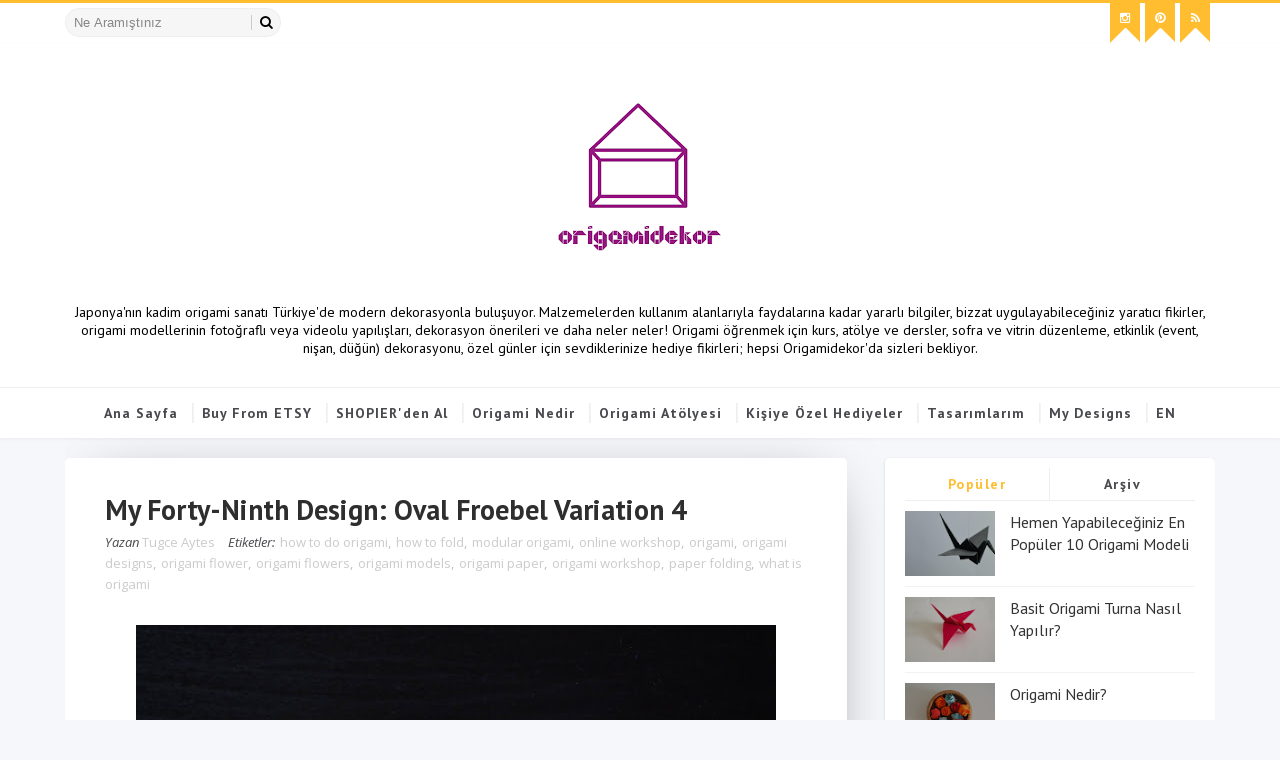

--- FILE ---
content_type: text/html; charset=utf-8
request_url: https://www.google.com/recaptcha/api2/aframe
body_size: 268
content:
<!DOCTYPE HTML><html><head><meta http-equiv="content-type" content="text/html; charset=UTF-8"></head><body><script nonce="Per3e9lOSQ0tZtWYFkRQqg">/** Anti-fraud and anti-abuse applications only. See google.com/recaptcha */ try{var clients={'sodar':'https://pagead2.googlesyndication.com/pagead/sodar?'};window.addEventListener("message",function(a){try{if(a.source===window.parent){var b=JSON.parse(a.data);var c=clients[b['id']];if(c){var d=document.createElement('img');d.src=c+b['params']+'&rc='+(localStorage.getItem("rc::a")?sessionStorage.getItem("rc::b"):"");window.document.body.appendChild(d);sessionStorage.setItem("rc::e",parseInt(sessionStorage.getItem("rc::e")||0)+1);localStorage.setItem("rc::h",'1769821701443');}}}catch(b){}});window.parent.postMessage("_grecaptcha_ready", "*");}catch(b){}</script></body></html>

--- FILE ---
content_type: text/javascript; charset=UTF-8
request_url: https://www.origamidekor.com/feeds/posts/default/-/what%20is%20origami?alt=json-in-script&max-results=3&callback=jQuery111006825212740134392_1769821695729&_=1769821695730
body_size: 8655
content:
// API callback
jQuery111006825212740134392_1769821695729({"version":"1.0","encoding":"UTF-8","feed":{"xmlns":"http://www.w3.org/2005/Atom","xmlns$openSearch":"http://a9.com/-/spec/opensearchrss/1.0/","xmlns$blogger":"http://schemas.google.com/blogger/2008","xmlns$georss":"http://www.georss.org/georss","xmlns$gd":"http://schemas.google.com/g/2005","xmlns$thr":"http://purl.org/syndication/thread/1.0","id":{"$t":"tag:blogger.com,1999:blog-7235783260769863541"},"updated":{"$t":"2025-08-11T15:27:04.921+03:00"},"category":[{"term":"origami"},{"term":"online workshop"},{"term":"how to do origami"},{"term":"origami models"},{"term":"origami workshop"},{"term":"what is origami"},{"term":"how to fold"},{"term":"origami designs"},{"term":"origami paper"},{"term":"paper folding"},{"term":"origami flower"},{"term":"origami flowers"},{"term":"modular origami"},{"term":"origami-nedir"},{"term":"origami nedir"},{"term":"froebel variations"},{"term":"origami kursu"},{"term":"origami dersi"},{"term":"origami atölyesi"},{"term":"kağıt katlama"},{"term":"origami öğrenmek"},{"term":"kağıt katlama sanatı"},{"term":"origami modelleri"},{"term":"origami yapımı"},{"term":"basit origami"},{"term":"origami kağıdı"},{"term":"origami nasıl yapılır"},{"term":"kağıt çiçek"},{"term":"3D origami"},{"term":"modüler origami"},{"term":"origami çiçek"},{"term":"online atölye"},{"term":"origami sanatı"},{"term":"çocuklar için origami"},{"term":"origami hediyeler"},{"term":"origami kağıt katlama sanatı"},{"term":"Hediye Fikirleri"},{"term":"kağıt deseni"},{"term":"mandala"},{"term":"origami turna"},{"term":"Dijital Kağıt"},{"term":"origami eğitmeni"},{"term":"origami malzemeleri"},{"term":"origami yararları"},{"term":"pentagonal flowers"},{"term":"sevgililer günü hediye fikirleri"},{"term":"sevgililer günü hediyesi"},{"term":"1000 kağıt turna"},{"term":"1000 origami turna"},{"term":"Atölye ve Özel Ders"},{"term":"kapı süsü"},{"term":"kağıt"},{"term":"kusudama"},{"term":"mindfullness"},{"term":"origami faydaları"},{"term":"sevgililer günü"},{"term":"tablo"},{"term":"terapi"},{"term":"Ev Ve Ofis Dekorasyonu"},{"term":"basit origami turna"},{"term":"bin kağıt turna"},{"term":"bin origami turna"},{"term":"desenli kağıt"},{"term":"duvar süsü"},{"term":"etkinlik süslemesi"},{"term":"froebel"},{"term":"fröbel"},{"term":"kalp"},{"term":"kağıt kesme"},{"term":"kağıt turna"},{"term":"kirigami"},{"term":"klasik origami turna"},{"term":"kusudama çiçek"},{"term":"origami hayvanlar"},{"term":"origami kalp"},{"term":"origami tiles"},{"term":"origami wreath"},{"term":"origami yıldız"},{"term":"sadako sasaki"},{"term":"sanat terapisi"},{"term":"terapi olarak origami"},{"term":"üç boyutlu origami"},{"term":"şans yıldızı"},{"term":"14 Şubat"},{"term":"3D origami parçası"},{"term":"3d origami nasıl yapılır"},{"term":"Anneler Günü"},{"term":"Etkinlik ve Vitrin Tasarımı"},{"term":"akira yoshizawa"},{"term":"anı yaşamak"},{"term":"babalar günü"},{"term":"candle holder"},{"term":"covid-19"},{"term":"desen"},{"term":"english"},{"term":"etsy"},{"term":"feather"},{"term":"fröbel varyasyonları"},{"term":"geometri"},{"term":"gül"},{"term":"karantina"},{"term":"kat'ı"},{"term":"kağıt kalp"},{"term":"kağıt kıvırma"},{"term":"kağıt oyma"},{"term":"kağıt yıldız"},{"term":"kağıt şeritleri"},{"term":"kilyos"},{"term":"kirigami kalp"},{"term":"kitap ayracı"},{"term":"korona virüs"},{"term":"koronavirüs"},{"term":"learning origami"},{"term":"miguel de unamuno"},{"term":"mindfulness"},{"term":"origami ayraç"},{"term":"origami decor"},{"term":"origami decoration"},{"term":"origami dekor"},{"term":"origami dekorasyon"},{"term":"origami geyik"},{"term":"origami geçen diziler"},{"term":"origami geçen filmler"},{"term":"origami gifts"},{"term":"origami gül"},{"term":"origami kelebek"},{"term":"origami kitap ayracı"},{"term":"origami ortanca"},{"term":"origami star"},{"term":"origami tasarımı"},{"term":"origami yapmak"},{"term":"origami şans yıldızı"},{"term":"origami-english"},{"term":"origamidekor"},{"term":"origaminin tarihçesi"},{"term":"ortanca"},{"term":"pandemi"},{"term":"quilling"},{"term":"sakura"},{"term":"senbazuru"},{"term":"shopier"},{"term":"sokağa çıkma yasağı"},{"term":"sosyal mesafelendirme"},{"term":"tüy"},{"term":"vitrin süslemesi"},{"term":"vitrin tasarımı"},{"term":"yetişkinler için origami"},{"term":"çelenk"}],"title":{"type":"text","$t":"Origamidekor"},"subtitle":{"type":"html","$t":"Japonya'nın kadim origami sanatı Türkiye'de  modern dekorasyonla buluşuyor. Malzemelerden kullanım alanlarıyla faydalarına kadar yararlı bilgiler, bizzat uygulayabileceğiniz yaratıcı fikirler, origami modellerinin fotoğraflı veya videolu yapılışları, dekorasyon önerileri ve daha neler neler! Origami öğrenmek için kurs, atölye ve dersler, sofra ve vitrin düzenleme, etkinlik (event, nişan, düğün) dekorasyonu, özel günler için sevdiklerinize hediye fikirleri; hepsi Origamidekor'da sizleri bekliyor."},"link":[{"rel":"http://schemas.google.com/g/2005#feed","type":"application/atom+xml","href":"https:\/\/www.origamidekor.com\/feeds\/posts\/default"},{"rel":"self","type":"application/atom+xml","href":"https:\/\/www.blogger.com\/feeds\/7235783260769863541\/posts\/default\/-\/what+is+origami?alt=json-in-script\u0026max-results=3"},{"rel":"alternate","type":"text/html","href":"https:\/\/www.origamidekor.com\/search\/label\/what%20is%20origami"},{"rel":"hub","href":"http://pubsubhubbub.appspot.com/"},{"rel":"next","type":"application/atom+xml","href":"https:\/\/www.blogger.com\/feeds\/7235783260769863541\/posts\/default\/-\/what+is+origami\/-\/what+is+origami?alt=json-in-script\u0026start-index=4\u0026max-results=3"}],"author":[{"name":{"$t":"Unknown"},"email":{"$t":"noreply@blogger.com"},"gd$image":{"rel":"http://schemas.google.com/g/2005#thumbnail","width":"16","height":"16","src":"https:\/\/img1.blogblog.com\/img\/b16-rounded.gif"}}],"generator":{"version":"7.00","uri":"http://www.blogger.com","$t":"Blogger"},"openSearch$totalResults":{"$t":"99"},"openSearch$startIndex":{"$t":"1"},"openSearch$itemsPerPage":{"$t":"3"},"entry":[{"id":{"$t":"tag:blogger.com,1999:blog-7235783260769863541.post-547589910209366678"},"published":{"$t":"2022-05-11T19:05:00.007+03:00"},"updated":{"$t":"2022-05-11T19:05:56.694+03:00"},"category":[{"scheme":"http://www.blogger.com/atom/ns#","term":"how to do origami"},{"scheme":"http://www.blogger.com/atom/ns#","term":"how to fold"},{"scheme":"http://www.blogger.com/atom/ns#","term":"modular origami"},{"scheme":"http://www.blogger.com/atom/ns#","term":"online workshop"},{"scheme":"http://www.blogger.com/atom/ns#","term":"origami"},{"scheme":"http://www.blogger.com/atom/ns#","term":"origami designs"},{"scheme":"http://www.blogger.com/atom/ns#","term":"origami flower"},{"scheme":"http://www.blogger.com/atom/ns#","term":"origami flowers"},{"scheme":"http://www.blogger.com/atom/ns#","term":"origami models"},{"scheme":"http://www.blogger.com/atom/ns#","term":"origami paper"},{"scheme":"http://www.blogger.com/atom/ns#","term":"origami workshop"},{"scheme":"http://www.blogger.com/atom/ns#","term":"paper folding"},{"scheme":"http://www.blogger.com/atom/ns#","term":"what is origami"}],"title":{"type":"text","$t":"My Ninety-Seventh Design: Fortuneteller Flower"},"content":{"type":"html","$t":"\u003Cp\u003E\u003C\/p\u003E\u003Cdiv class=\"separator\" style=\"clear: both; text-align: center;\"\u003E\u003Ca href=\"https:\/\/blogger.googleusercontent.com\/img\/b\/R29vZ2xl\/AVvXsEiD1tLgepsqyQbdkRqmchx2-mJYTbdBU4_jDsuze0aXKxEBu-3V-eDMEmwxyMczWg0lG6DAuWHNlNsZpzxrURuWzQ2_xJ-BSPOt9stMJN0m0DJr9y4JbUlGqbH3T00T0c724Z4zSz2ktieqmsVmKu8zwnt4xCMwUPt1_7qJZgaOnsdbBRczHnY-d-RRgA\/s4032\/IMG_9026.heic\" style=\"margin-left: 1em; margin-right: 1em;\"\u003E\u003Cspan style=\"font-size: medium;\"\u003E\u003Cimg border=\"0\" data-original-height=\"3024\" data-original-width=\"4032\" height=\"480\" src=\"https:\/\/blogger.googleusercontent.com\/img\/b\/R29vZ2xl\/AVvXsEiD1tLgepsqyQbdkRqmchx2-mJYTbdBU4_jDsuze0aXKxEBu-3V-eDMEmwxyMczWg0lG6DAuWHNlNsZpzxrURuWzQ2_xJ-BSPOt9stMJN0m0DJr9y4JbUlGqbH3T00T0c724Z4zSz2ktieqmsVmKu8zwnt4xCMwUPt1_7qJZgaOnsdbBRczHnY-d-RRgA\/w640-h480\/IMG_9026.heic\" width=\"640\" \/\u003E\u003C\/span\u003E\u003C\/a\u003E\u003C\/div\u003E\u003Cdiv\u003E\u003Cspan style=\"font-size: medium;\"\u003E\u003Cbr \/\u003E\u003C\/span\u003E\u003C\/div\u003E\u003Cspan style=\"font-size: medium;\"\u003EI created this on 6 May 2022. I made it from the traditional fortune teller.\u003Cbr \/\u003E\u003C\/span\u003E\u003Cp\u003E\u003C\/p\u003E\u003Ch2 style=\"text-align: left;\"\u003E\u003Cspan style=\"font-size: medium;\"\u003EHow to fold\u003C\/span\u003E\u003C\/h2\u003E\u003Ch3 style=\"text-align: left;\"\u003E\u003Cspan style=\"font-size: medium;\"\u003EStep 1\u003C\/span\u003E\u003C\/h3\u003E\u003Cp\u003E\u003Cspan style=\"font-size: medium;\"\u003EFold a Blinz fold.\u003C\/span\u003E\u003C\/p\u003E\u003Cdiv class=\"separator\" style=\"clear: both; text-align: center;\"\u003E\u003Ca href=\"https:\/\/blogger.googleusercontent.com\/img\/b\/R29vZ2xl\/AVvXsEhsSTzEfUaFnje-8B5Z-q6X_Q4JtxAjL2xircSf3V7cHB990NNSyJrsrFWcaSlBho1ggFL10j86t53CzYi60DlKi7Q_iDQ3lmw4wpJwn94rvGEM1suxamneL6FyTlz3_CR1wnRFHKBXtUdIY9r1sHGy20DJvJPrPD0ptD25asVXJtm1uAem_LYlPy7g6Q\/s4032\/IMG_8997.HEIC\" style=\"margin-left: 1em; margin-right: 1em;\"\u003E\u003Cspan style=\"font-size: medium;\"\u003E\u003Cimg border=\"0\" data-original-height=\"4032\" data-original-width=\"3024\" height=\"320\" src=\"https:\/\/blogger.googleusercontent.com\/img\/b\/R29vZ2xl\/AVvXsEhsSTzEfUaFnje-8B5Z-q6X_Q4JtxAjL2xircSf3V7cHB990NNSyJrsrFWcaSlBho1ggFL10j86t53CzYi60DlKi7Q_iDQ3lmw4wpJwn94rvGEM1suxamneL6FyTlz3_CR1wnRFHKBXtUdIY9r1sHGy20DJvJPrPD0ptD25asVXJtm1uAem_LYlPy7g6Q\/s320\/IMG_8997.HEIC\" width=\"240\" \/\u003E\u003C\/span\u003E\u003C\/a\u003E\u003C\/div\u003E\u003Ch3 style=\"text-align: left;\"\u003E\u003Cspan style=\"font-size: medium;\"\u003EStep 2\u0026nbsp;\u003C\/span\u003E\u003C\/h3\u003E\u003Cdiv\u003E\u003Cspan style=\"font-size: medium;\"\u003ETurn the paper over and fold another Blintz fold.\u003C\/span\u003E\u003C\/div\u003E\u003Cdiv\u003E\u003Cspan style=\"font-size: medium;\"\u003E\u003Cbr \/\u003E\u003C\/span\u003E\u003C\/div\u003E\u003Cdiv\u003E\u003Cdiv class=\"separator\" style=\"clear: both; text-align: center;\"\u003E\u003Ca href=\"https:\/\/blogger.googleusercontent.com\/img\/b\/R29vZ2xl\/AVvXsEiJOwJym7LV0R6x8vcCJ_He2dX-VQ9yK2kPGiokbztMpIig2n5o7odZfZR9WfnOwSzSglr9xmhGOLoijtHMToW6LKBCWS6c1_ZcgljY8CcdhGiwJRecQU_cxpw32AE4XPZtdeJtVUWF2tIxfjZN366lYWicpge6QOrXcNn0n8Rcluwv807OnT5HJ26jZQ\/s4032\/IMG_8998.HEIC\" style=\"margin-left: 1em; margin-right: 1em;\"\u003E\u003Cspan style=\"font-size: medium;\"\u003E\u003Cimg border=\"0\" data-original-height=\"4032\" data-original-width=\"3024\" height=\"320\" src=\"https:\/\/blogger.googleusercontent.com\/img\/b\/R29vZ2xl\/AVvXsEiJOwJym7LV0R6x8vcCJ_He2dX-VQ9yK2kPGiokbztMpIig2n5o7odZfZR9WfnOwSzSglr9xmhGOLoijtHMToW6LKBCWS6c1_ZcgljY8CcdhGiwJRecQU_cxpw32AE4XPZtdeJtVUWF2tIxfjZN366lYWicpge6QOrXcNn0n8Rcluwv807OnT5HJ26jZQ\/s320\/IMG_8998.HEIC\" width=\"240\" \/\u003E\u003C\/span\u003E\u003C\/a\u003E\u003C\/div\u003E\u003Ch3 style=\"text-align: left;\"\u003E\u003Cspan style=\"font-size: medium;\"\u003EStep 3\u003C\/span\u003E\u003C\/h3\u003E\u003C\/div\u003E\u003Cdiv\u003E\u003Cspan style=\"font-size: medium;\"\u003ETurn the paper over again and fold the third Blintz fold.\u003C\/span\u003E\u003C\/div\u003E\u003Cdiv\u003E\u003Cspan style=\"font-size: medium;\"\u003E\u003Cbr \/\u003E\u003C\/span\u003E\u003Cdiv class=\"separator\" style=\"clear: both; text-align: center;\"\u003E\u003Ca href=\"https:\/\/blogger.googleusercontent.com\/img\/b\/R29vZ2xl\/AVvXsEi9VXLDY0hNTF9GYGDJuQkgqNplpPjIIV1Jei0WMJ8mRoKJs7vX1S0RSxBryYtSfaYVKXCtBaMv3Zb3jhDUiq8UHiwMqhV4488u3zr0GBvC4H62ThYY4Ytrc0zVlF4u7Rwip_KOyu827xpZu8WtopDlDLUGKqnIvCDLgP6Xpi25sO-lC1lBINA56s3k7w\/s4032\/IMG_8999.HEIC\" style=\"margin-left: 1em; margin-right: 1em;\"\u003E\u003Cspan style=\"font-size: medium;\"\u003E\u003Cimg border=\"0\" data-original-height=\"4032\" data-original-width=\"3024\" height=\"320\" src=\"https:\/\/blogger.googleusercontent.com\/img\/b\/R29vZ2xl\/AVvXsEi9VXLDY0hNTF9GYGDJuQkgqNplpPjIIV1Jei0WMJ8mRoKJs7vX1S0RSxBryYtSfaYVKXCtBaMv3Zb3jhDUiq8UHiwMqhV4488u3zr0GBvC4H62ThYY4Ytrc0zVlF4u7Rwip_KOyu827xpZu8WtopDlDLUGKqnIvCDLgP6Xpi25sO-lC1lBINA56s3k7w\/s320\/IMG_8999.HEIC\" width=\"240\" \/\u003E\u003C\/span\u003E\u003C\/a\u003E\u003C\/div\u003E\u003Ch3 style=\"text-align: left;\"\u003E\u003Cspan style=\"font-size: medium;\"\u003EStep 4\u003C\/span\u003E\u003C\/h3\u003E\u003C\/div\u003E\u003Cdiv\u003E\u003Cspan style=\"font-size: medium;\"\u003EOpen up the triangles to make them rectangles.\u003C\/span\u003E\u003C\/div\u003E\u003Cdiv\u003E\u003Cspan style=\"font-size: medium;\"\u003E\u003Cbr \/\u003E\u003C\/span\u003E\u003C\/div\u003E\u003Cdiv\u003E\u003Cdiv class=\"separator\" style=\"clear: both; text-align: center;\"\u003E\u003Ca href=\"https:\/\/blogger.googleusercontent.com\/img\/b\/R29vZ2xl\/AVvXsEjLaCvBAZkHK7aiNgCD5Xi0sEmuntjJcUP4HM1UHTRed7NYzxPodqP75axTpjMSuI7h_Hxt84W0LvXgPU6-tkYSgh2nNF5WR793yclHtOfyA7uyzcNGv0SvPlMdkwpeC9yupGxpbyHFzcQZecs7SenMczFhev5lWAE2jv8dqncyDkVxX8g54zTp1QIrVg\/s4032\/IMG_9001.HEIC\" style=\"margin-left: 1em; margin-right: 1em;\"\u003E\u003Cspan style=\"font-size: medium;\"\u003E\u003Cimg border=\"0\" data-original-height=\"4032\" data-original-width=\"3024\" height=\"320\" src=\"https:\/\/blogger.googleusercontent.com\/img\/b\/R29vZ2xl\/AVvXsEjLaCvBAZkHK7aiNgCD5Xi0sEmuntjJcUP4HM1UHTRed7NYzxPodqP75axTpjMSuI7h_Hxt84W0LvXgPU6-tkYSgh2nNF5WR793yclHtOfyA7uyzcNGv0SvPlMdkwpeC9yupGxpbyHFzcQZecs7SenMczFhev5lWAE2jv8dqncyDkVxX8g54zTp1QIrVg\/s320\/IMG_9001.HEIC\" width=\"240\" \/\u003E\u003C\/span\u003E\u003C\/a\u003E\u003C\/div\u003E\u003Ch3 style=\"text-align: left;\"\u003E\u003Cspan style=\"font-size: medium;\"\u003EStep 5\u003C\/span\u003E\u003C\/h3\u003E\u003C\/div\u003E\u003Cdiv\u003E\u003Cspan style=\"font-size: medium;\"\u003EOpen up\u0026nbsp;the corners at\u0026nbsp;the back.\u003C\/span\u003E\u003C\/div\u003E\u003Cdiv\u003E\u003Cspan style=\"font-size: medium;\"\u003E\u003Cbr \/\u003E\u003C\/span\u003E\u003Cdiv class=\"separator\" style=\"clear: both; text-align: center;\"\u003E\u003Ca href=\"https:\/\/blogger.googleusercontent.com\/img\/b\/R29vZ2xl\/AVvXsEi3ibDbSzJF-MhrhFJFRI1kVxKGhKIeD8rq-BnC4Uu8kWBU7EQ2JwJf3oCPM47oXxMn_UbBCBAm-zJ7Tj_q6cIa_iUD7LqCG361b0Hz3l3yHHvXbUtH3W7wgNCMvHm6nx1eLvgDyOFgn7I8bf37kj83H8K-TKmz3Zn7O-M7Ga3nIdXQaI7t4ESA6ZJr2w\/s4032\/IMG_9002.HEIC\" style=\"margin-left: 1em; margin-right: 1em;\"\u003E\u003Cspan style=\"font-size: medium;\"\u003E\u003Cimg border=\"0\" data-original-height=\"4032\" data-original-width=\"3024\" height=\"320\" src=\"https:\/\/blogger.googleusercontent.com\/img\/b\/R29vZ2xl\/AVvXsEi3ibDbSzJF-MhrhFJFRI1kVxKGhKIeD8rq-BnC4Uu8kWBU7EQ2JwJf3oCPM47oXxMn_UbBCBAm-zJ7Tj_q6cIa_iUD7LqCG361b0Hz3l3yHHvXbUtH3W7wgNCMvHm6nx1eLvgDyOFgn7I8bf37kj83H8K-TKmz3Zn7O-M7Ga3nIdXQaI7t4ESA6ZJr2w\/s320\/IMG_9002.HEIC\" width=\"240\" \/\u003E\u003C\/span\u003E\u003C\/a\u003E\u003C\/div\u003E\u003Ch3 style=\"text-align: left;\"\u003E\u003Cspan style=\"font-size: medium;\"\u003EStep 6\u003C\/span\u003E\u003C\/h3\u003E\u003C\/div\u003E\u003Cdiv\u003E\u003Cspan style=\"font-size: medium;\"\u003EFold a flower base leaving the sides like that.\u003C\/span\u003E\u003C\/div\u003E\u003Cdiv\u003E\u003Cspan style=\"font-size: medium;\"\u003E\u003Cbr \/\u003E\u003C\/span\u003E\u003Cdiv class=\"separator\" style=\"clear: both; text-align: center;\"\u003E\u003Ca href=\"https:\/\/blogger.googleusercontent.com\/img\/b\/R29vZ2xl\/AVvXsEiIbwrXUyag2_fRgJAAv7aEjutAQQS1h4yGfr91jSa719Y7DkT_SPfV7LiKvI57rtBPMYzI-4JEJiEH1GbFWsYQhewqE4v_zx2K31hKY84XZX5zqj5WLu7dqel2NT0kkhNVRiEgQcnUiq9Eb8ou5Et_5CT39Jxq5z_KJATFs1bWpgmf3dklz1Y0GPRdag\/s4032\/IMG_9003.HEIC\" style=\"margin-left: 1em; margin-right: 1em;\"\u003E\u003Cspan style=\"font-size: medium;\"\u003E\u003Cimg border=\"0\" data-original-height=\"4032\" data-original-width=\"3024\" height=\"320\" src=\"https:\/\/blogger.googleusercontent.com\/img\/b\/R29vZ2xl\/AVvXsEiIbwrXUyag2_fRgJAAv7aEjutAQQS1h4yGfr91jSa719Y7DkT_SPfV7LiKvI57rtBPMYzI-4JEJiEH1GbFWsYQhewqE4v_zx2K31hKY84XZX5zqj5WLu7dqel2NT0kkhNVRiEgQcnUiq9Eb8ou5Et_5CT39Jxq5z_KJATFs1bWpgmf3dklz1Y0GPRdag\/s320\/IMG_9003.HEIC\" width=\"240\" \/\u003E\u003C\/span\u003E\u003C\/a\u003E\u003C\/div\u003E\u003Ch3 style=\"text-align: left;\"\u003E\u003Cspan style=\"font-size: medium;\"\u003EStep 7\u003C\/span\u003E\u003C\/h3\u003E\u003C\/div\u003E\u003Cdiv\u003E\u003Cspan style=\"font-size: medium;\"\u003EFold the closed corner to the\u0026nbsp;half and sink fold.\u003C\/span\u003E\u003C\/div\u003E\u003Cdiv\u003E\u003Cspan style=\"font-size: medium;\"\u003E\u003Cbr \/\u003E\u003C\/span\u003E\u003Cdiv class=\"separator\" style=\"clear: both; text-align: center;\"\u003E\u003Ca href=\"https:\/\/blogger.googleusercontent.com\/img\/b\/R29vZ2xl\/AVvXsEhU7KLcduUh8yL-Em-Jn9sdbQSgQvTZX2liUH_tPCcqyW8p36JBqe3JTyKCC7nD2qvsYHHz_0PrXZULLGx1SU0uYnaKCmmhKpFIJ14XIlO4dzT-0K-eXZ8GKdUhQlSKqJaY-sGpGmuOkr1txL7YQ5GfG2M_4LNLYaseZOTVJPIOK7JwesrUtcfRnrEaQA\/s4032\/IMG_9004.HEIC\" style=\"margin-left: 1em; margin-right: 1em;\"\u003E\u003Cspan style=\"font-size: medium;\"\u003E\u003Cimg border=\"0\" data-original-height=\"4032\" data-original-width=\"3024\" height=\"320\" src=\"https:\/\/blogger.googleusercontent.com\/img\/b\/R29vZ2xl\/AVvXsEhU7KLcduUh8yL-Em-Jn9sdbQSgQvTZX2liUH_tPCcqyW8p36JBqe3JTyKCC7nD2qvsYHHz_0PrXZULLGx1SU0uYnaKCmmhKpFIJ14XIlO4dzT-0K-eXZ8GKdUhQlSKqJaY-sGpGmuOkr1txL7YQ5GfG2M_4LNLYaseZOTVJPIOK7JwesrUtcfRnrEaQA\/s320\/IMG_9004.HEIC\" width=\"240\" \/\u003E\u003C\/span\u003E\u003C\/a\u003E\u003C\/div\u003E\u003Ch3 style=\"text-align: left;\"\u003E\u003Cspan style=\"font-size: medium;\"\u003EStep 8\u003C\/span\u003E\u003C\/h3\u003E\u003C\/div\u003E\u003Cdiv\u003E\u003Cspan style=\"font-size: medium;\"\u003EOpen up the four sides and the flower is ready.\u003C\/span\u003E\u003C\/div\u003E\u003Cdiv\u003E\u003Cspan style=\"font-size: medium;\"\u003E\u003Cbr \/\u003E\u003C\/span\u003E\u003Cdiv class=\"separator\" style=\"clear: both; text-align: center;\"\u003E\u003Cspan style=\"font-size: medium; margin-left: 1em; margin-right: 1em;\"\u003E\u003Ca href=\"https:\/\/blogger.googleusercontent.com\/img\/b\/R29vZ2xl\/AVvXsEgF6GB9CSpUm9fAYrRppm6D4xa0F1Nc0-52yXL6hAVTtJGKLi7nzxFd5dyPz2P8MgGhpkaH9HHGmKJ7oR5OGQZjyMLipcRGQ-k0lqWF8g2k33PPFOJCxfM-nITX2vvYssGJyCT2hbtNXl0aHDhUazW8fCmFHgMg_WXrTWdKeyFLFypmdeuFxAUdMxz8BQ\/s4032\/IMG_9005.HEIC\" style=\"margin-left: 1em; margin-right: 1em;\"\u003E\u003Cimg border=\"0\" data-original-height=\"4032\" data-original-width=\"3024\" height=\"320\" src=\"https:\/\/blogger.googleusercontent.com\/img\/b\/R29vZ2xl\/AVvXsEgF6GB9CSpUm9fAYrRppm6D4xa0F1Nc0-52yXL6hAVTtJGKLi7nzxFd5dyPz2P8MgGhpkaH9HHGmKJ7oR5OGQZjyMLipcRGQ-k0lqWF8g2k33PPFOJCxfM-nITX2vvYssGJyCT2hbtNXl0aHDhUazW8fCmFHgMg_WXrTWdKeyFLFypmdeuFxAUdMxz8BQ\/s320\/IMG_9005.HEIC\" width=\"240\" \/\u003E\u003C\/a\u003E\u003C\/span\u003E\u003C\/div\u003E\u003Cp\u003E\u003Cspan style=\"font-size: medium;\"\u003E\u003Cspan\u003EIf you fold the Fortuneteller Flower and share it on Instagram or Facebook, please don't forget to tag @origamidekor!\u003C\/span\u003E\u003C\/span\u003E\u003C\/p\u003E\u003C\/div\u003E"},"link":[{"rel":"replies","type":"application/atom+xml","href":"https:\/\/www.origamidekor.com\/feeds\/547589910209366678\/comments\/default","title":"Kayıt Yorumları"},{"rel":"replies","type":"text/html","href":"https:\/\/www.origamidekor.com\/2022\/05\/my-ninety-seventh-design-fortuneteller.html#comment-form","title":"0 Yorum"},{"rel":"edit","type":"application/atom+xml","href":"https:\/\/www.blogger.com\/feeds\/7235783260769863541\/posts\/default\/547589910209366678"},{"rel":"self","type":"application/atom+xml","href":"https:\/\/www.blogger.com\/feeds\/7235783260769863541\/posts\/default\/547589910209366678"},{"rel":"alternate","type":"text/html","href":"https:\/\/www.origamidekor.com\/2022\/05\/my-ninety-seventh-design-fortuneteller.html","title":"My Ninety-Seventh Design: Fortuneteller Flower"}],"author":[{"name":{"$t":"Unknown"},"email":{"$t":"noreply@blogger.com"},"gd$image":{"rel":"http://schemas.google.com/g/2005#thumbnail","width":"16","height":"16","src":"https:\/\/img1.blogblog.com\/img\/b16-rounded.gif"}}],"media$thumbnail":{"xmlns$media":"http://search.yahoo.com/mrss/","url":"https:\/\/blogger.googleusercontent.com\/img\/b\/R29vZ2xl\/AVvXsEiD1tLgepsqyQbdkRqmchx2-mJYTbdBU4_jDsuze0aXKxEBu-3V-eDMEmwxyMczWg0lG6DAuWHNlNsZpzxrURuWzQ2_xJ-BSPOt9stMJN0m0DJr9y4JbUlGqbH3T00T0c724Z4zSz2ktieqmsVmKu8zwnt4xCMwUPt1_7qJZgaOnsdbBRczHnY-d-RRgA\/s72-w640-h480-c\/IMG_9026.heic","height":"72","width":"72"},"thr$total":{"$t":"0"}},{"id":{"$t":"tag:blogger.com,1999:blog-7235783260769863541.post-7101048611845471533"},"published":{"$t":"2022-05-11T19:01:00.004+03:00"},"updated":{"$t":"2022-05-11T19:01:34.149+03:00"},"category":[{"scheme":"http://www.blogger.com/atom/ns#","term":"how to do origami"},{"scheme":"http://www.blogger.com/atom/ns#","term":"how to fold"},{"scheme":"http://www.blogger.com/atom/ns#","term":"modular origami"},{"scheme":"http://www.blogger.com/atom/ns#","term":"online workshop"},{"scheme":"http://www.blogger.com/atom/ns#","term":"origami"},{"scheme":"http://www.blogger.com/atom/ns#","term":"origami designs"},{"scheme":"http://www.blogger.com/atom/ns#","term":"origami flower"},{"scheme":"http://www.blogger.com/atom/ns#","term":"origami flowers"},{"scheme":"http://www.blogger.com/atom/ns#","term":"origami models"},{"scheme":"http://www.blogger.com/atom/ns#","term":"origami paper"},{"scheme":"http://www.blogger.com/atom/ns#","term":"origami workshop"},{"scheme":"http://www.blogger.com/atom/ns#","term":"paper folding"},{"scheme":"http://www.blogger.com/atom/ns#","term":"what is origami"}],"title":{"type":"text","$t":"My Ninety-Sixth Design: Hydrangea Vase"},"content":{"type":"html","$t":"\u003Cp\u003E\u003C\/p\u003E\u003Cdiv class=\"separator\" style=\"clear: both; text-align: center;\"\u003E\u003Ca href=\"https:\/\/blogger.googleusercontent.com\/img\/b\/R29vZ2xl\/AVvXsEiFUI75Dvq4l9XX_nGJHr07Zqv95nMQwnUrIymUmzNDzwKrbrmm6Q9SkRG1yYZ2v8AFiDUz2nos1Yv4Yty8_1myzJ01oCB5LsDkEIzmClqt9BGAG0D9zinbBawiH7h1H0boDEZ6d1zb5PLRA-Z6YeimyfVBTfEIvv9OGGraN6wSp7jlfs5rq0u3W_cHCQ\/s4032\/IMG_9027.heic\" style=\"margin-left: 1em; margin-right: 1em;\"\u003E\u003Cspan style=\"font-size: medium;\"\u003E\u003Cimg border=\"0\" data-original-height=\"3024\" data-original-width=\"4032\" height=\"480\" src=\"https:\/\/blogger.googleusercontent.com\/img\/b\/R29vZ2xl\/AVvXsEiFUI75Dvq4l9XX_nGJHr07Zqv95nMQwnUrIymUmzNDzwKrbrmm6Q9SkRG1yYZ2v8AFiDUz2nos1Yv4Yty8_1myzJ01oCB5LsDkEIzmClqt9BGAG0D9zinbBawiH7h1H0boDEZ6d1zb5PLRA-Z6YeimyfVBTfEIvv9OGGraN6wSp7jlfs5rq0u3W_cHCQ\/w640-h480\/IMG_9027.heic\" width=\"640\" \/\u003E\u003C\/span\u003E\u003C\/a\u003E\u003C\/div\u003E\u003Cdiv\u003E\u003Cspan style=\"font-size: medium;\"\u003E\u003Cbr \/\u003E\u003C\/span\u003E\u003C\/div\u003E\u003Cspan style=\"font-size: medium;\"\u003EI created this on 5 May 2022. It is from hydrangea base.\u003C\/span\u003E\u003Cdiv\u003E\u003Cspan style=\"font-size: medium;\"\u003E\u003Cbr \/\u003E\u003C\/span\u003E\u003C\/div\u003E\u003Ch2 style=\"text-align: left;\"\u003E\u003Cspan style=\"font-size: medium;\"\u003EHow to fold\u003C\/span\u003E\u003C\/h2\u003E\u003Ch3 style=\"text-align: left;\"\u003E\u003Cspan style=\"font-size: medium;\"\u003EStep 1\u003C\/span\u003E\u003C\/h3\u003E\u003Cdiv\u003E\u003Cspan style=\"font-size: medium;\"\u003EFold a\u0026nbsp;hydrangea base.\u003C\/span\u003E\u003C\/div\u003E\u003Cdiv\u003E\u003Cdiv class=\"separator\" style=\"clear: both; text-align: center;\"\u003E\u003Cspan style=\"font-size: medium; margin-left: 1em; margin-right: 1em;\"\u003E\u003Ca href=\"https:\/\/blogger.googleusercontent.com\/img\/b\/R29vZ2xl\/AVvXsEjVf2kdVBKSP1PYkpmEGdCGccVlQfVXseJyOGMXZS3fTj9kZtqdaJmC6Am841qgyRtv9dNg4lDGz4Hsz3vKUdWYA4Gs2gKbUYf05pHp7T6oeIYw1vLYyck9SJ_QxQABBCxKrstyru7YOg6UUUvfrTKC2tM5HlI0_4NQG1BbUe933cRCHGuMp6U2j3DK6Q\/s4032\/IMG_8981.HEIC\" style=\"margin-left: 1em; margin-right: 1em;\"\u003E\u003Cimg border=\"0\" data-original-height=\"4032\" data-original-width=\"3024\" height=\"320\" src=\"https:\/\/blogger.googleusercontent.com\/img\/b\/R29vZ2xl\/AVvXsEjVf2kdVBKSP1PYkpmEGdCGccVlQfVXseJyOGMXZS3fTj9kZtqdaJmC6Am841qgyRtv9dNg4lDGz4Hsz3vKUdWYA4Gs2gKbUYf05pHp7T6oeIYw1vLYyck9SJ_QxQABBCxKrstyru7YOg6UUUvfrTKC2tM5HlI0_4NQG1BbUe933cRCHGuMp6U2j3DK6Q\/s320\/IMG_8981.HEIC\" width=\"240\" \/\u003E\u003C\/a\u003E\u003C\/span\u003E\u003C\/div\u003E\u003Ch3 style=\"text-align: left;\"\u003E\u003Cspan style=\"font-size: medium;\"\u003EStep 2\u003C\/span\u003E\u003C\/h3\u003E\u003C\/div\u003E\u003Cdiv\u003E\u003Cspan style=\"font-size: medium;\"\u003EArrange the petals as shown.\u003C\/span\u003E\u003C\/div\u003E\u003Cdiv\u003E\u003Cspan style=\"font-size: medium;\"\u003E\u003Cbr \/\u003E\u003C\/span\u003E\u003Cdiv class=\"separator\" style=\"clear: both; text-align: center;\"\u003E\u003Ca href=\"https:\/\/blogger.googleusercontent.com\/img\/b\/R29vZ2xl\/AVvXsEjSeV5FLO40UkVFvfUpqJD8ijj7h9sRZljBXUZaJHrJue4j7Nc4Pwe0Je68vCxm8DfmnUXbHAQCUCg5zFomd0pw-ikymhXretGKT1kMgYiG-MNRtSDaO9Ohwja28FWfPrIGtpqXV3CRWxK-rPKkLlv-_Ap2V1uKaE8aF5pxen7ZIx-YOTvaxLC-CMVS1A\/s4032\/IMG_8982.HEIC\" style=\"margin-left: 1em; margin-right: 1em;\"\u003E\u003Cspan style=\"font-size: medium;\"\u003E\u003Cimg border=\"0\" data-original-height=\"4032\" data-original-width=\"3024\" height=\"320\" src=\"https:\/\/blogger.googleusercontent.com\/img\/b\/R29vZ2xl\/AVvXsEjSeV5FLO40UkVFvfUpqJD8ijj7h9sRZljBXUZaJHrJue4j7Nc4Pwe0Je68vCxm8DfmnUXbHAQCUCg5zFomd0pw-ikymhXretGKT1kMgYiG-MNRtSDaO9Ohwja28FWfPrIGtpqXV3CRWxK-rPKkLlv-_Ap2V1uKaE8aF5pxen7ZIx-YOTvaxLC-CMVS1A\/s320\/IMG_8982.HEIC\" width=\"240\" \/\u003E\u003C\/span\u003E\u003C\/a\u003E\u003C\/div\u003E\u003Ch3 style=\"text-align: left;\"\u003E\u003Cspan style=\"font-size: medium;\"\u003EStep 3\u003C\/span\u003E\u003C\/h3\u003E\u003C\/div\u003E\u003Cdiv\u003E\u003Cspan style=\"font-size: medium;\"\u003ETurn the paper over and fold the corners in the middle.\u003C\/span\u003E\u003C\/div\u003E\u003Cdiv\u003E\u003Cspan style=\"font-size: medium;\"\u003E\u003Cbr \/\u003E\u003C\/span\u003E\u003Cdiv class=\"separator\" style=\"clear: both; text-align: center;\"\u003E\u003Ca href=\"https:\/\/blogger.googleusercontent.com\/img\/b\/R29vZ2xl\/AVvXsEictl7J3cVGd6VV2pefEoEcdxFt3z3SEXhSY3hqvwtSIrxDXFRusBswAz4T0UMEi3depQjs_N3P9HEd8fvi-6GMGX5NNLCl_AkXAPvloaGwxt8DSRSwHzroMn-ZpjFBcvN5cD08HAzifz-i4Qdgsbqhi9bYtnpVBbmLxqHDut1O6rCw1BPKtflanfv2zg\/s4032\/IMG_8983.HEIC\" style=\"margin-left: 1em; margin-right: 1em;\"\u003E\u003Cspan style=\"font-size: medium;\"\u003E\u003Cimg border=\"0\" data-original-height=\"4032\" data-original-width=\"3024\" height=\"320\" src=\"https:\/\/blogger.googleusercontent.com\/img\/b\/R29vZ2xl\/AVvXsEictl7J3cVGd6VV2pefEoEcdxFt3z3SEXhSY3hqvwtSIrxDXFRusBswAz4T0UMEi3depQjs_N3P9HEd8fvi-6GMGX5NNLCl_AkXAPvloaGwxt8DSRSwHzroMn-ZpjFBcvN5cD08HAzifz-i4Qdgsbqhi9bYtnpVBbmLxqHDut1O6rCw1BPKtflanfv2zg\/s320\/IMG_8983.HEIC\" width=\"240\" \/\u003E\u003C\/span\u003E\u003C\/a\u003E\u003C\/div\u003E\u003Ch3 style=\"text-align: left;\"\u003E\u003Cspan style=\"font-size: medium;\"\u003EStep 4\u003C\/span\u003E\u003C\/h3\u003E\u003C\/div\u003E\u003Cdiv\u003E\u003Cspan style=\"font-size: medium;\"\u003ESink fold all the corners.\u003C\/span\u003E\u003C\/div\u003E\u003Cdiv\u003E\u003Cspan style=\"font-size: medium;\"\u003E\u003Cbr \/\u003E\u003C\/span\u003E\u003Cdiv class=\"separator\" style=\"clear: both; text-align: center;\"\u003E\u003Ca href=\"https:\/\/blogger.googleusercontent.com\/img\/b\/R29vZ2xl\/AVvXsEgfuonK3Cjg7cVASJkUQKuLEq6xBvhUJ_YJ4XsJ5DSHqKzfBI_yoJ48SOjX2sfzP_VITqzF2r-FIQ4hGXlP2geBMJ83rwxKmBYxXqQJvKT2gmFioa2JKpA9u77VL8XGqGnm0_kbnYWZVguxhXTV-2Lbnp9gCnTwFkSSD4XtcLJMb1kdu4q0HR5FDJGotQ\/s4032\/IMG_8984.HEIC\" style=\"margin-left: 1em; margin-right: 1em;\"\u003E\u003Cspan style=\"font-size: medium;\"\u003E\u003Cimg border=\"0\" data-original-height=\"4032\" data-original-width=\"3024\" height=\"320\" src=\"https:\/\/blogger.googleusercontent.com\/img\/b\/R29vZ2xl\/AVvXsEgfuonK3Cjg7cVASJkUQKuLEq6xBvhUJ_YJ4XsJ5DSHqKzfBI_yoJ48SOjX2sfzP_VITqzF2r-FIQ4hGXlP2geBMJ83rwxKmBYxXqQJvKT2gmFioa2JKpA9u77VL8XGqGnm0_kbnYWZVguxhXTV-2Lbnp9gCnTwFkSSD4XtcLJMb1kdu4q0HR5FDJGotQ\/s320\/IMG_8984.HEIC\" width=\"240\" \/\u003E\u003C\/span\u003E\u003C\/a\u003E\u003C\/div\u003E\u003Ch3 style=\"text-align: left;\"\u003E\u003Cspan style=\"font-size: medium;\"\u003EStep 5\u003C\/span\u003E\u003C\/h3\u003E\u003C\/div\u003E\u003Cdiv\u003E\u003Cspan style=\"font-size: medium;\"\u003EFold the outer petals as shown.\u003C\/span\u003E\u003C\/div\u003E\u003Cdiv\u003E\u003Cspan style=\"font-size: medium;\"\u003E\u003Cbr \/\u003E\u003C\/span\u003E\u003Cdiv class=\"separator\" style=\"clear: both; text-align: center;\"\u003E\u003Ca href=\"https:\/\/blogger.googleusercontent.com\/img\/b\/R29vZ2xl\/AVvXsEgyZdBW-SXEBwL8r11_NdiUT7r1dJU6xbMOnzboqEday3OF-raNMEQ4AG9RJOOM8pQP4G8G4SJGksb3oQDhIRQS_eq7MyXHFeTkHuf_M9rHWgw7Du65RysFypiXQAntZZ7_UjCMmZI6NQj63uFZTbwXudI_PSuFdZH4gNu5o0dPzqPHTL0V5Vaf5qMTeQ\/s4032\/IMG_8985.HEIC\" style=\"margin-left: 1em; margin-right: 1em;\"\u003E\u003Cspan style=\"font-size: medium;\"\u003E\u003Cimg border=\"0\" data-original-height=\"4032\" data-original-width=\"3024\" height=\"320\" src=\"https:\/\/blogger.googleusercontent.com\/img\/b\/R29vZ2xl\/AVvXsEgyZdBW-SXEBwL8r11_NdiUT7r1dJU6xbMOnzboqEday3OF-raNMEQ4AG9RJOOM8pQP4G8G4SJGksb3oQDhIRQS_eq7MyXHFeTkHuf_M9rHWgw7Du65RysFypiXQAntZZ7_UjCMmZI6NQj63uFZTbwXudI_PSuFdZH4gNu5o0dPzqPHTL0V5Vaf5qMTeQ\/s320\/IMG_8985.HEIC\" width=\"240\" \/\u003E\u003C\/span\u003E\u003C\/a\u003E\u003C\/div\u003E\u003Ch3 style=\"text-align: left;\"\u003E\u003Cspan style=\"font-size: medium;\"\u003EStep 6\u003C\/span\u003E\u003C\/h3\u003E\u003C\/div\u003E\u003Cdiv\u003E\u003Cspan style=\"font-size: medium;\"\u003EFold back the parts\u0026nbsp;next to\u0026nbsp;squares.\u003C\/span\u003E\u003C\/div\u003E\u003Cdiv\u003E\u003Cspan style=\"font-size: medium;\"\u003E\u003Cbr \/\u003E\u003C\/span\u003E\u003Cdiv class=\"separator\" style=\"clear: both; text-align: center;\"\u003E\u003Ca href=\"https:\/\/blogger.googleusercontent.com\/img\/b\/R29vZ2xl\/AVvXsEh7JTQZ7G_DoU6R-THgvmffFVbxVKQ0y-d2nhJ_9tnQhK8q6floglUijG3k18KGxjsLeryNlL4WCtYoQaCPBA2weg_170W3HrqkjlVjHnc6fLEbQfTutDuukKszxqPLn9SotiJsvaagg15pmifxUaFgJOEu4fjvQTvK1ABkDzGfkswIi3hgUvF2DHKbkQ\/s4032\/IMG_8986.HEIC\" style=\"margin-left: 1em; margin-right: 1em;\"\u003E\u003Cspan style=\"font-size: medium;\"\u003E\u003Cimg border=\"0\" data-original-height=\"4032\" data-original-width=\"3024\" height=\"320\" src=\"https:\/\/blogger.googleusercontent.com\/img\/b\/R29vZ2xl\/AVvXsEh7JTQZ7G_DoU6R-THgvmffFVbxVKQ0y-d2nhJ_9tnQhK8q6floglUijG3k18KGxjsLeryNlL4WCtYoQaCPBA2weg_170W3HrqkjlVjHnc6fLEbQfTutDuukKszxqPLn9SotiJsvaagg15pmifxUaFgJOEu4fjvQTvK1ABkDzGfkswIi3hgUvF2DHKbkQ\/s320\/IMG_8986.HEIC\" width=\"240\" \/\u003E\u003C\/span\u003E\u003C\/a\u003E\u003C\/div\u003E\u003Ch3 style=\"text-align: left;\"\u003E\u003Cspan style=\"font-size: medium;\"\u003EStep 7\u003C\/span\u003E\u003C\/h3\u003E\u003C\/div\u003E\u003Cdiv\u003E\u003Cspan style=\"font-size: medium;\"\u003ELock those parts as shown.\u003C\/span\u003E\u003C\/div\u003E\u003Cdiv\u003E\u003Cspan style=\"font-size: medium;\"\u003E\u003Cbr \/\u003E\u003C\/span\u003E\u003Cdiv class=\"separator\" style=\"clear: both; text-align: center;\"\u003E\u003Ca href=\"https:\/\/blogger.googleusercontent.com\/img\/b\/R29vZ2xl\/AVvXsEiUKoHajcCdDX8ZZMrYl_m-7NABlxWvIv7bodnbZoHHqTWtGOJTwRoUZiasT_L24oI7CjW5wttyAFCkCk1uIV1XxcpkB9L3PvtSmgZn39xf7gLkQwq4slN9Ds-oBHuWsdrqLRgZYiW1B4Owx3CNYV-EfKwOuLjxaT4Z5dhH3n75mn9c-FWbGHDhWiC_kA\/s4032\/IMG_8987.HEIC\" style=\"margin-left: 1em; margin-right: 1em;\"\u003E\u003Cspan style=\"font-size: medium;\"\u003E\u003Cimg border=\"0\" data-original-height=\"4032\" data-original-width=\"3024\" height=\"320\" src=\"https:\/\/blogger.googleusercontent.com\/img\/b\/R29vZ2xl\/AVvXsEiUKoHajcCdDX8ZZMrYl_m-7NABlxWvIv7bodnbZoHHqTWtGOJTwRoUZiasT_L24oI7CjW5wttyAFCkCk1uIV1XxcpkB9L3PvtSmgZn39xf7gLkQwq4slN9Ds-oBHuWsdrqLRgZYiW1B4Owx3CNYV-EfKwOuLjxaT4Z5dhH3n75mn9c-FWbGHDhWiC_kA\/s320\/IMG_8987.HEIC\" width=\"240\" \/\u003E\u003C\/span\u003E\u003C\/a\u003E\u003C\/div\u003E\u003Cbr \/\u003E\u003C\/div\u003E\u003Cdiv\u003E\u003Cspan style=\"font-size: medium;\"\u003EA closer look.\u003C\/span\u003E\u003C\/div\u003E\u003Cdiv\u003E\u003Cspan style=\"font-size: medium;\"\u003E\u003Cbr \/\u003E\u003C\/span\u003E\u003C\/div\u003E\u003Cdiv\u003E\u003Cdiv class=\"separator\" style=\"clear: both; text-align: center;\"\u003E\u003Ca href=\"https:\/\/blogger.googleusercontent.com\/img\/b\/R29vZ2xl\/AVvXsEi4FF3tEtbfY2iW4MPx6pWWVy9UgHntK3RiTE0tbumAwvH3FUh_8fedC_7dYzy7O_2ewAVcKB0W7CdsFdEuFZFCDl9LGVoQGjfxMCsWjW2l3WqC-3YVt13W7iaqYg4EXoCrMNeQv7wNaGGBGxjMhHBt6UMSiNzj4Na_abXltU3x5D61gYP536enOgX1xg\/s4032\/IMG_8988.HEIC\" style=\"margin-left: 1em; margin-right: 1em;\"\u003E\u003Cspan style=\"font-size: medium;\"\u003E\u003Cimg border=\"0\" data-original-height=\"4032\" data-original-width=\"3024\" height=\"320\" src=\"https:\/\/blogger.googleusercontent.com\/img\/b\/R29vZ2xl\/AVvXsEi4FF3tEtbfY2iW4MPx6pWWVy9UgHntK3RiTE0tbumAwvH3FUh_8fedC_7dYzy7O_2ewAVcKB0W7CdsFdEuFZFCDl9LGVoQGjfxMCsWjW2l3WqC-3YVt13W7iaqYg4EXoCrMNeQv7wNaGGBGxjMhHBt6UMSiNzj4Na_abXltU3x5D61gYP536enOgX1xg\/s320\/IMG_8988.HEIC\" width=\"240\" \/\u003E\u003C\/span\u003E\u003C\/a\u003E\u003C\/div\u003E\u003Cspan style=\"font-size: medium;\"\u003E\u003Cdiv\u003E\u003Cspan style=\"font-size: medium;\"\u003E\u003Cbr \/\u003E\u003C\/span\u003E\u003C\/div\u003ESee the pocket there.\u003C\/span\u003E\u003C\/div\u003E\u003Cdiv\u003E\u003Cspan style=\"font-size: medium;\"\u003E\u003Cbr \/\u003E\u003C\/span\u003E\u003Cdiv class=\"separator\" style=\"clear: both; text-align: center;\"\u003E\u003Ca href=\"https:\/\/blogger.googleusercontent.com\/img\/b\/R29vZ2xl\/AVvXsEiyB1KhoCvAx_GCb8pgxdgBsFV0vLxcREAjJPNXMy7uoWP_yaOmFf2lKjFhW8va2xCOlRCgVOtx3Kh32oE02IYZTxGvW4Ch_CEQzuMpnk4gy4aw1TptvUIAIkH0GyCE6IqIDho5nnYThVB6n47ANUWmdsXt374dsbhB0Xh2s2ViMBPTT8yfqxeSTJc6GA\/s4032\/IMG_8989.HEIC\" style=\"margin-left: 1em; margin-right: 1em;\"\u003E\u003Cspan style=\"font-size: medium;\"\u003E\u003Cimg border=\"0\" data-original-height=\"4032\" data-original-width=\"3024\" height=\"320\" src=\"https:\/\/blogger.googleusercontent.com\/img\/b\/R29vZ2xl\/AVvXsEiyB1KhoCvAx_GCb8pgxdgBsFV0vLxcREAjJPNXMy7uoWP_yaOmFf2lKjFhW8va2xCOlRCgVOtx3Kh32oE02IYZTxGvW4Ch_CEQzuMpnk4gy4aw1TptvUIAIkH0GyCE6IqIDho5nnYThVB6n47ANUWmdsXt374dsbhB0Xh2s2ViMBPTT8yfqxeSTJc6GA\/s320\/IMG_8989.HEIC\" width=\"240\" \/\u003E\u003C\/span\u003E\u003C\/a\u003E\u003C\/div\u003E\u003Ch3 style=\"text-align: left;\"\u003E\u003Cspan style=\"font-size: medium;\"\u003EStep 8\u003C\/span\u003E\u003C\/h3\u003E\u003C\/div\u003E\u003Cdiv\u003E\u003Cspan style=\"font-size: medium;\"\u003EFold the long petals half and unfold.\u003C\/span\u003E\u003C\/div\u003E\u003Cdiv\u003E\u003Cspan style=\"font-size: medium;\"\u003E\u003Cbr \/\u003E\u003C\/span\u003E\u003Cdiv class=\"separator\" style=\"clear: both; text-align: center;\"\u003E\u003Ca href=\"https:\/\/blogger.googleusercontent.com\/img\/b\/R29vZ2xl\/AVvXsEjO4KNG4q-Uc1cIvz7fbnsMnXB925m4PLduA-udxbkXrcnSCx9XJ-Vzi0aq9HMX3xWbB86E2ivu_VfSvsvgMFOXM-21OR53ckBBIgOph1tkJHhgRdeENlUAy2OSuoKq-fQT5ukPxhhppOL7WzHMjMcklUEw-2wJ8bOIkIEiDb7RIbsLeFdEN_zQnXawew\/s4032\/IMG_8990.HEIC\" style=\"margin-left: 1em; margin-right: 1em;\"\u003E\u003Cspan style=\"font-size: medium;\"\u003E\u003Cimg border=\"0\" data-original-height=\"4032\" data-original-width=\"3024\" height=\"320\" src=\"https:\/\/blogger.googleusercontent.com\/img\/b\/R29vZ2xl\/AVvXsEjO4KNG4q-Uc1cIvz7fbnsMnXB925m4PLduA-udxbkXrcnSCx9XJ-Vzi0aq9HMX3xWbB86E2ivu_VfSvsvgMFOXM-21OR53ckBBIgOph1tkJHhgRdeENlUAy2OSuoKq-fQT5ukPxhhppOL7WzHMjMcklUEw-2wJ8bOIkIEiDb7RIbsLeFdEN_zQnXawew\/s320\/IMG_8990.HEIC\" width=\"240\" \/\u003E\u003C\/span\u003E\u003C\/a\u003E\u003C\/div\u003E\u003Ch3 style=\"text-align: left;\"\u003E\u003Cspan style=\"font-size: medium;\"\u003EStep 9\u003C\/span\u003E\u003C\/h3\u003E\u003C\/div\u003E\u003Cdiv\u003E\u003Cspan style=\"font-size: medium;\"\u003EPlace those petals inside the pockets.\u003C\/span\u003E\u003C\/div\u003E\u003Cdiv\u003E\u003Cspan style=\"font-size: medium;\"\u003E\u003Cbr \/\u003E\u003C\/span\u003E\u003Cdiv class=\"separator\" style=\"clear: both; text-align: center;\"\u003E\u003Ca href=\"https:\/\/blogger.googleusercontent.com\/img\/b\/R29vZ2xl\/AVvXsEjcrxXccz5HRr6cXqq6LrwjYu0x0VOsHEGS83sONv6rk-9eAC1JrPnC3YcKRfq6_19pHCh9GfFpDpAqPQKwJcwxnnMNSuBTlMZ1Dh59-s_Y41Xq6cDKWmNaMxbBWEBjjLFP5oCxaxOnSClM8M2U0xs8g5FCW1jIFuERhG3PQPPWCkZUGUgVi5Ht1qhYmA\/s4032\/IMG_8991.HEIC\" style=\"margin-left: 1em; margin-right: 1em;\"\u003E\u003Cspan style=\"font-size: medium;\"\u003E\u003Cimg border=\"0\" data-original-height=\"4032\" data-original-width=\"3024\" height=\"320\" src=\"https:\/\/blogger.googleusercontent.com\/img\/b\/R29vZ2xl\/AVvXsEjcrxXccz5HRr6cXqq6LrwjYu0x0VOsHEGS83sONv6rk-9eAC1JrPnC3YcKRfq6_19pHCh9GfFpDpAqPQKwJcwxnnMNSuBTlMZ1Dh59-s_Y41Xq6cDKWmNaMxbBWEBjjLFP5oCxaxOnSClM8M2U0xs8g5FCW1jIFuERhG3PQPPWCkZUGUgVi5Ht1qhYmA\/s320\/IMG_8991.HEIC\" width=\"240\" \/\u003E\u003C\/span\u003E\u003C\/a\u003E\u003C\/div\u003E\u003Ch3 style=\"text-align: left;\"\u003E\u003Cspan style=\"font-size: medium;\"\u003EStep 10\u003C\/span\u003E\u003C\/h3\u003E\u003C\/div\u003E\u003Cdiv\u003E\u003Cspan style=\"font-size: medium;\"\u003ETurn the paper\u0026nbsp;over. It should look like this.\u003C\/span\u003E\u003C\/div\u003E\u003Cdiv\u003E\u003Cspan style=\"font-size: medium;\"\u003E\u003Cbr \/\u003E\u003C\/span\u003E\u003C\/div\u003E\u003Cdiv\u003E\u003Cdiv class=\"separator\" style=\"clear: both; text-align: center;\"\u003E\u003Ca href=\"https:\/\/blogger.googleusercontent.com\/img\/b\/R29vZ2xl\/AVvXsEhfJKu1JbvfQPHOLdgZ02Z-LN-ORIwxnCtdGu_o6WhBYBJLvu-akJoe0G-UGlK3Y4M7f2Tk1yKLVHTToMOHZ6il-Z5soosAZLF0CHXcDhJCOt4YwX-jMeeXOmk6NwOZs5z4wo-FX8sgl2-ZTpc3HUwS-JUUnLKADCgDCwq5UjObsZtHhioMTR-3fhEY4w\/s4032\/IMG_8992.HEIC\" style=\"margin-left: 1em; margin-right: 1em;\"\u003E\u003Cspan style=\"font-size: medium;\"\u003E\u003Cimg border=\"0\" data-original-height=\"4032\" data-original-width=\"3024\" height=\"320\" src=\"https:\/\/blogger.googleusercontent.com\/img\/b\/R29vZ2xl\/AVvXsEhfJKu1JbvfQPHOLdgZ02Z-LN-ORIwxnCtdGu_o6WhBYBJLvu-akJoe0G-UGlK3Y4M7f2Tk1yKLVHTToMOHZ6il-Z5soosAZLF0CHXcDhJCOt4YwX-jMeeXOmk6NwOZs5z4wo-FX8sgl2-ZTpc3HUwS-JUUnLKADCgDCwq5UjObsZtHhioMTR-3fhEY4w\/s320\/IMG_8992.HEIC\" width=\"240\" \/\u003E\u003C\/span\u003E\u003C\/a\u003E\u003C\/div\u003E\u003Ch3 style=\"text-align: left;\"\u003E\u003Cspan style=\"font-size: medium;\"\u003EStep 11\u003C\/span\u003E\u003C\/h3\u003E\u003C\/div\u003E\u003Cdiv\u003E\u003Cspan style=\"font-size: medium;\"\u003EBlow to the hole in the middle. You can\u0026nbsp;leave it like that.\u003C\/span\u003E\u003C\/div\u003E\u003Cdiv\u003E\u003Cspan style=\"font-size: medium;\"\u003E\u003Cbr \/\u003E\u003C\/span\u003E\u003Cdiv class=\"separator\" style=\"clear: both; text-align: center;\"\u003E\u003Ca href=\"https:\/\/blogger.googleusercontent.com\/img\/b\/R29vZ2xl\/AVvXsEj0Fuygf8NjMyIGphwiQnQ9QdyLLfSOXNcuYDdlS1cdXypmbsj89uoTGDY-GrMnvyCz8Prm7I5aVn7Dve8qJN_tIDKj9_MIiul4w2E5I80McvnuSyxmiCfukOWzRlpxDyX1jVDkF9v0OGBRLU1PEdA46M-4se5KtoQGkSKDpcQWrU844j3mo8bCUal2aQ\/s4032\/IMG_8993.HEIC\" style=\"margin-left: 1em; margin-right: 1em;\"\u003E\u003Cspan style=\"font-size: medium;\"\u003E\u003Cimg border=\"0\" data-original-height=\"4032\" data-original-width=\"3024\" height=\"320\" src=\"https:\/\/blogger.googleusercontent.com\/img\/b\/R29vZ2xl\/AVvXsEj0Fuygf8NjMyIGphwiQnQ9QdyLLfSOXNcuYDdlS1cdXypmbsj89uoTGDY-GrMnvyCz8Prm7I5aVn7Dve8qJN_tIDKj9_MIiul4w2E5I80McvnuSyxmiCfukOWzRlpxDyX1jVDkF9v0OGBRLU1PEdA46M-4se5KtoQGkSKDpcQWrU844j3mo8bCUal2aQ\/s320\/IMG_8993.HEIC\" width=\"240\" \/\u003E\u003C\/span\u003E\u003C\/a\u003E\u003C\/div\u003E\u003Ch3 style=\"text-align: left;\"\u003E\u003Cspan style=\"font-size: medium;\"\u003EStep 12\u003C\/span\u003E\u003C\/h3\u003E\u003C\/div\u003E\u003Cdiv\u003E\u003Cspan style=\"font-size: medium;\"\u003EOr with the\u0026nbsp;help of a pencil, you can push the paper further.\u003C\/span\u003E\u003C\/div\u003E\u003Cdiv\u003E\u003Cspan style=\"font-size: medium;\"\u003E\u003Cbr \/\u003E\u003C\/span\u003E\u003Cdiv class=\"separator\" style=\"clear: both; text-align: center;\"\u003E\u003Ca href=\"https:\/\/blogger.googleusercontent.com\/img\/b\/R29vZ2xl\/AVvXsEjxM48r5yTdYsT5JRddLwNIUC-vTDPRm2Wmk6aWaGmy2KOExA275FW-Li3KXC82o-fuz3jnA0Zeu6BOns_Aur0_jPQRzakPITUN7u57pwddxju7EIVoYnhpFlEbQ97dYh_RkzHoTBy48zluPs-Bo9sl31RjLI9yoQ9wKdeUmEy6YClGejHY3uhb9Wh6nw\/s4032\/IMG_8994.HEIC\" style=\"margin-left: 1em; margin-right: 1em;\"\u003E\u003Cspan style=\"font-size: medium;\"\u003E\u003Cimg border=\"0\" data-original-height=\"4032\" data-original-width=\"3024\" height=\"320\" src=\"https:\/\/blogger.googleusercontent.com\/img\/b\/R29vZ2xl\/AVvXsEjxM48r5yTdYsT5JRddLwNIUC-vTDPRm2Wmk6aWaGmy2KOExA275FW-Li3KXC82o-fuz3jnA0Zeu6BOns_Aur0_jPQRzakPITUN7u57pwddxju7EIVoYnhpFlEbQ97dYh_RkzHoTBy48zluPs-Bo9sl31RjLI9yoQ9wKdeUmEy6YClGejHY3uhb9Wh6nw\/s320\/IMG_8994.HEIC\" width=\"240\" \/\u003E\u003C\/span\u003E\u003C\/a\u003E\u003C\/div\u003E\u003Cspan style=\"font-size: medium;\"\u003E\u003Cbr \/\u003E\u003C\/span\u003E\u003Cdiv\u003E\u003Cspan style=\"font-size: medium;\"\u003EIf you fold the Hydrangea Vase and share it on Instagram or Facebook, please don't forget to tag @origamidekor!\u003C\/span\u003E\u003C\/div\u003E\u003C\/div\u003E"},"link":[{"rel":"replies","type":"application/atom+xml","href":"https:\/\/www.origamidekor.com\/feeds\/7101048611845471533\/comments\/default","title":"Kayıt Yorumları"},{"rel":"replies","type":"text/html","href":"https:\/\/www.origamidekor.com\/2022\/05\/my-ninety-sixth-design-hydrangea-vase.html#comment-form","title":"0 Yorum"},{"rel":"edit","type":"application/atom+xml","href":"https:\/\/www.blogger.com\/feeds\/7235783260769863541\/posts\/default\/7101048611845471533"},{"rel":"self","type":"application/atom+xml","href":"https:\/\/www.blogger.com\/feeds\/7235783260769863541\/posts\/default\/7101048611845471533"},{"rel":"alternate","type":"text/html","href":"https:\/\/www.origamidekor.com\/2022\/05\/my-ninety-sixth-design-hydrangea-vase.html","title":"My Ninety-Sixth Design: Hydrangea Vase"}],"author":[{"name":{"$t":"Unknown"},"email":{"$t":"noreply@blogger.com"},"gd$image":{"rel":"http://schemas.google.com/g/2005#thumbnail","width":"16","height":"16","src":"https:\/\/img1.blogblog.com\/img\/b16-rounded.gif"}}],"media$thumbnail":{"xmlns$media":"http://search.yahoo.com/mrss/","url":"https:\/\/blogger.googleusercontent.com\/img\/b\/R29vZ2xl\/AVvXsEiFUI75Dvq4l9XX_nGJHr07Zqv95nMQwnUrIymUmzNDzwKrbrmm6Q9SkRG1yYZ2v8AFiDUz2nos1Yv4Yty8_1myzJ01oCB5LsDkEIzmClqt9BGAG0D9zinbBawiH7h1H0boDEZ6d1zb5PLRA-Z6YeimyfVBTfEIvv9OGGraN6wSp7jlfs5rq0u3W_cHCQ\/s72-w640-h480-c\/IMG_9027.heic","height":"72","width":"72"},"thr$total":{"$t":"0"}},{"id":{"$t":"tag:blogger.com,1999:blog-7235783260769863541.post-1258871490028926801"},"published":{"$t":"2022-05-11T18:52:00.005+03:00"},"updated":{"$t":"2022-05-11T18:52:37.018+03:00"},"category":[{"scheme":"http://www.blogger.com/atom/ns#","term":"how to do origami"},{"scheme":"http://www.blogger.com/atom/ns#","term":"how to fold"},{"scheme":"http://www.blogger.com/atom/ns#","term":"modular origami"},{"scheme":"http://www.blogger.com/atom/ns#","term":"online workshop"},{"scheme":"http://www.blogger.com/atom/ns#","term":"origami"},{"scheme":"http://www.blogger.com/atom/ns#","term":"origami designs"},{"scheme":"http://www.blogger.com/atom/ns#","term":"origami flower"},{"scheme":"http://www.blogger.com/atom/ns#","term":"origami flowers"},{"scheme":"http://www.blogger.com/atom/ns#","term":"origami models"},{"scheme":"http://www.blogger.com/atom/ns#","term":"origami paper"},{"scheme":"http://www.blogger.com/atom/ns#","term":"origami workshop"},{"scheme":"http://www.blogger.com/atom/ns#","term":"paper folding"},{"scheme":"http://www.blogger.com/atom/ns#","term":"what is origami"}],"title":{"type":"text","$t":"My Ninety-Fifth Design: Meow Star"},"content":{"type":"html","$t":"\u003Cp\u003E\u003C\/p\u003E\u003Cdiv class=\"separator\" style=\"clear: both; text-align: center;\"\u003E\u003Ca href=\"https:\/\/blogger.googleusercontent.com\/img\/b\/R29vZ2xl\/AVvXsEjN4TBKqsITZv2zqG-QpxiCUPT0x0cPZNhKbmQCaxfJBJnPU1i21pISFZn9FlnK3akdCWOg_pYM9gWOD9Lf8rG8DA8i2-eq5Z89n_kRew5hurAXspu6fx8vNV97Q_aDYzROBDxcpE59ohTKYG7Cmje428BQg4NbJw_rkWR67djQRW4839Utyn0yxikMcA\/s4032\/IMG_9025.heic\" style=\"margin-left: 1em; margin-right: 1em;\"\u003E\u003Cspan style=\"font-size: medium;\"\u003E\u003Cimg border=\"0\" data-original-height=\"3024\" data-original-width=\"4032\" height=\"480\" src=\"https:\/\/blogger.googleusercontent.com\/img\/b\/R29vZ2xl\/AVvXsEjN4TBKqsITZv2zqG-QpxiCUPT0x0cPZNhKbmQCaxfJBJnPU1i21pISFZn9FlnK3akdCWOg_pYM9gWOD9Lf8rG8DA8i2-eq5Z89n_kRew5hurAXspu6fx8vNV97Q_aDYzROBDxcpE59ohTKYG7Cmje428BQg4NbJw_rkWR67djQRW4839Utyn0yxikMcA\/w640-h480\/IMG_9025.heic\" width=\"640\" \/\u003E\u003C\/span\u003E\u003C\/a\u003E\u003C\/div\u003E\u003Cspan style=\"font-size: medium;\"\u003E\u003Cbr \/\u003E\u0026nbsp;I created this on 5 May 2022. I asked Leyla what to name it, she said meow. Thus the name.\u003C\/span\u003E\u003Cdiv\u003E\u003Cspan style=\"font-size: medium;\"\u003E\u003Cbr \/\u003E\u003C\/span\u003E\u003C\/div\u003E\u003Cdiv\u003E\u003Ch2 style=\"text-align: left;\"\u003E\u003Cspan style=\"font-size: medium;\"\u003EHow to fold\u003C\/span\u003E\u003C\/h2\u003E\u003Cp\u003E\u003C\/p\u003E\u003Ch3 style=\"text-align: left;\"\u003E\u003Cspan style=\"font-size: medium;\"\u003EStep 1\u003C\/span\u003E\u003C\/h3\u003E\u003Cp\u003E\u003Cspan style=\"font-size: medium;\"\u003EFold Blintz fold, turn the paper and fold one more.\u003C\/span\u003E\u003C\/p\u003E\u003Cdiv class=\"separator\" style=\"clear: both; text-align: center;\"\u003E\u003Ca href=\"https:\/\/blogger.googleusercontent.com\/img\/b\/R29vZ2xl\/AVvXsEiMFTjTUYRWLPPuF79wVYz6Vg5D_DBVqRlmasMc6Q33YWJ4ZJnBWzNOYqw_7RH7BPqsALTYVXouA9W5hQ7_0VDO8Ji0r98qPIevoS3yiNKu3-WW8ClD5QibrIsxtGZh6Lk18Wyxge9A8bOlrJEPjkDH6GtsfExR0xEWFD5peYVEydtl2Gk7UW7OI3-Hfg\/s4032\/IMG_9020.HEIC\" style=\"margin-left: 1em; margin-right: 1em;\"\u003E\u003Cspan style=\"font-size: medium;\"\u003E\u003Cimg border=\"0\" data-original-height=\"4032\" data-original-width=\"3024\" height=\"320\" src=\"https:\/\/blogger.googleusercontent.com\/img\/b\/R29vZ2xl\/AVvXsEiMFTjTUYRWLPPuF79wVYz6Vg5D_DBVqRlmasMc6Q33YWJ4ZJnBWzNOYqw_7RH7BPqsALTYVXouA9W5hQ7_0VDO8Ji0r98qPIevoS3yiNKu3-WW8ClD5QibrIsxtGZh6Lk18Wyxge9A8bOlrJEPjkDH6GtsfExR0xEWFD5peYVEydtl2Gk7UW7OI3-Hfg\/s320\/IMG_9020.HEIC\" width=\"240\" \/\u003E\u003C\/span\u003E\u003C\/a\u003E\u003C\/div\u003E\u003Ch3 style=\"text-align: left;\"\u003E\u003Cspan style=\"font-size: medium;\"\u003EStep 2\u0026nbsp;\u003C\/span\u003E\u003C\/h3\u003E\u003C\/div\u003E\u003Cdiv\u003E\u003Cspan style=\"font-size: medium;\"\u003EFold a triangular base but fold the back flaps up and sink fold the middle.\u003C\/span\u003E\u003C\/div\u003E\u003Cdiv\u003E\u003Cspan style=\"font-size: medium;\"\u003E\u003Cbr \/\u003E\u003C\/span\u003E\u003Cdiv class=\"separator\" style=\"clear: both; text-align: center;\"\u003E\u003Ca href=\"https:\/\/blogger.googleusercontent.com\/img\/b\/R29vZ2xl\/AVvXsEgNlGPwQK6ojhZI-oLY2NuezqxCvgXMx3uy5jwNIomi_6YYZa3riXIw-QVM6T87lg8hiOS4Ka29jKuX3wiMKJ0-ln3t1MC-3sfU-_1Bee1iXaYNbt2AS8Pwdk0Kou5JOtHUUTkivDnhtciZPWjd8z5p_rLX1ksJ8D9KjR4o0v6m5YgApWjOiutsFXW_7g\/s4032\/IMG_9023.HEIC\" style=\"margin-left: 1em; margin-right: 1em;\"\u003E\u003Cspan style=\"font-size: medium;\"\u003E\u003Cimg border=\"0\" data-original-height=\"4032\" data-original-width=\"3024\" height=\"320\" src=\"https:\/\/blogger.googleusercontent.com\/img\/b\/R29vZ2xl\/AVvXsEgNlGPwQK6ojhZI-oLY2NuezqxCvgXMx3uy5jwNIomi_6YYZa3riXIw-QVM6T87lg8hiOS4Ka29jKuX3wiMKJ0-ln3t1MC-3sfU-_1Bee1iXaYNbt2AS8Pwdk0Kou5JOtHUUTkivDnhtciZPWjd8z5p_rLX1ksJ8D9KjR4o0v6m5YgApWjOiutsFXW_7g\/s320\/IMG_9023.HEIC\" width=\"240\" \/\u003E\u003C\/span\u003E\u003C\/a\u003E\u003C\/div\u003E\u003Ch3 style=\"text-align: left;\"\u003E\u003Cspan style=\"font-size: medium;\"\u003EStep 3\u003C\/span\u003E\u003C\/h3\u003E\u003C\/div\u003E\u003Cdiv\u003E\u003Cspan style=\"font-size: medium;\"\u003EYour\u0026nbsp;shape will\u0026nbsp;look like that. Turn it over and open up the flaps.\u003C\/span\u003E\u003C\/div\u003E\u003Cdiv\u003E\u003Cspan style=\"font-size: medium;\"\u003E\u003Cbr \/\u003E\u003C\/span\u003E\u003Cdiv class=\"separator\" style=\"clear: both; text-align: center;\"\u003E\u003Cspan style=\"font-size: medium; margin-left: 1em; margin-right: 1em;\"\u003E\u003Ca href=\"https:\/\/blogger.googleusercontent.com\/img\/b\/R29vZ2xl\/AVvXsEiFAGIvlWr0i5Sqa-yXD2NXjTfXbGSG3p53M_OBWltJJYvNvUZ2fJixBo2GgqxwYUbgCLkCqHoDYnBKYO47xKSs8_80ORJnX2PiBC89OU4A28La8QhXmIUopXOigVaPEKQSfMCeZp6Xu8sIpAUMWwwrEAgexonegz23cuctM5Nrk7miKNaI4LlGXVZ0sg\/s4032\/IMG_9024.HEIC\" style=\"margin-left: 1em; margin-right: 1em;\"\u003E\u003Cimg border=\"0\" data-original-height=\"4032\" data-original-width=\"3024\" height=\"320\" src=\"https:\/\/blogger.googleusercontent.com\/img\/b\/R29vZ2xl\/AVvXsEiFAGIvlWr0i5Sqa-yXD2NXjTfXbGSG3p53M_OBWltJJYvNvUZ2fJixBo2GgqxwYUbgCLkCqHoDYnBKYO47xKSs8_80ORJnX2PiBC89OU4A28La8QhXmIUopXOigVaPEKQSfMCeZp6Xu8sIpAUMWwwrEAgexonegz23cuctM5Nrk7miKNaI4LlGXVZ0sg\/s320\/IMG_9024.HEIC\" width=\"240\" \/\u003E\u003C\/a\u003E\u003C\/span\u003E\u003C\/div\u003E\u003Ch3 style=\"text-align: left;\"\u003E\u003Cspan style=\"font-size: medium;\"\u003EStep 4\u003C\/span\u003E\u003C\/h3\u003E\u003Cdiv\u003E\u003Cspan style=\"font-size: medium;\"\u003EFold the bottom corners into the sink fold and lock flaps.\u003C\/span\u003E\u003Cp\u003E\u003Cspan style=\"font-size: medium;\"\u003EIf you fold the Meow Star and share it on Instagram or Facebook, please don't forget to tag @origamidekor!\u003C\/span\u003E\u003C\/p\u003E\u003C\/div\u003E\u003C\/div\u003E"},"link":[{"rel":"replies","type":"application/atom+xml","href":"https:\/\/www.origamidekor.com\/feeds\/1258871490028926801\/comments\/default","title":"Kayıt Yorumları"},{"rel":"replies","type":"text/html","href":"https:\/\/www.origamidekor.com\/2022\/05\/my-ninety-fifth-design-meow-star.html#comment-form","title":"0 Yorum"},{"rel":"edit","type":"application/atom+xml","href":"https:\/\/www.blogger.com\/feeds\/7235783260769863541\/posts\/default\/1258871490028926801"},{"rel":"self","type":"application/atom+xml","href":"https:\/\/www.blogger.com\/feeds\/7235783260769863541\/posts\/default\/1258871490028926801"},{"rel":"alternate","type":"text/html","href":"https:\/\/www.origamidekor.com\/2022\/05\/my-ninety-fifth-design-meow-star.html","title":"My Ninety-Fifth Design: Meow Star"}],"author":[{"name":{"$t":"Unknown"},"email":{"$t":"noreply@blogger.com"},"gd$image":{"rel":"http://schemas.google.com/g/2005#thumbnail","width":"16","height":"16","src":"https:\/\/img1.blogblog.com\/img\/b16-rounded.gif"}}],"media$thumbnail":{"xmlns$media":"http://search.yahoo.com/mrss/","url":"https:\/\/blogger.googleusercontent.com\/img\/b\/R29vZ2xl\/AVvXsEjN4TBKqsITZv2zqG-QpxiCUPT0x0cPZNhKbmQCaxfJBJnPU1i21pISFZn9FlnK3akdCWOg_pYM9gWOD9Lf8rG8DA8i2-eq5Z89n_kRew5hurAXspu6fx8vNV97Q_aDYzROBDxcpE59ohTKYG7Cmje428BQg4NbJw_rkWR67djQRW4839Utyn0yxikMcA\/s72-w640-h480-c\/IMG_9025.heic","height":"72","width":"72"},"thr$total":{"$t":"0"}}]}});